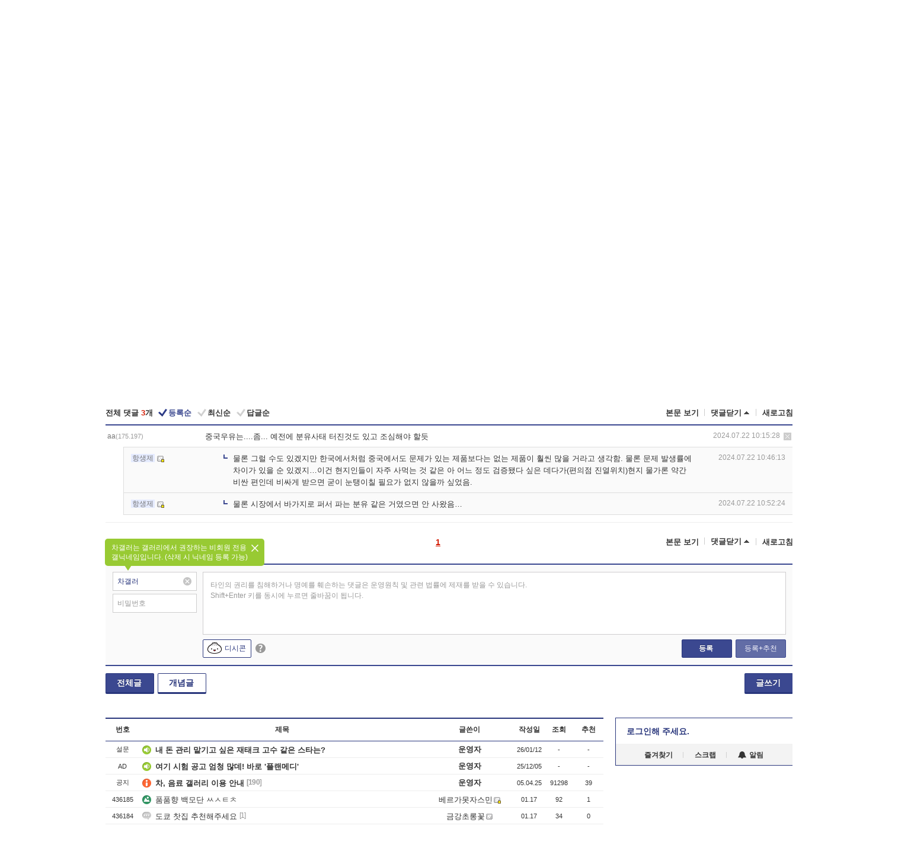

--- FILE ---
content_type: text/html; charset=UTF-8
request_url: https://gall.dcinside.com/board/comment/
body_size: 1319
content:
{"total_cnt":3,"comment_cnt":0,"comments":[{"no":"2447743","parent":"422365","user_id":"","name":"aa","ip":"175.197","reg_date":"2024.07.22 10:15:28","nicktype":"00","t_ch1":"","t_ch2":"","vr_type":"","voice":null,"rcnt":"2","c_no":0,"depth":0,"del_yn":"N","is_delete":"0","password_pop":"Y","copy_no":null,"memo":"\uc911\uad6d\uc6b0\uc720\ub294....\uc880... \uc608\uc804\uc5d0 \ubd84\uc720\uc0ac\ud0dc \ud130\uc9c4\uac83\ub3c4 \uc788\uace0 \uc870\uc2ec\ud574\uc57c \ud560\ub4ef","my_cmt":"N","del_btn":"Y","mod_btn":"N","a_my_cmt":"N","reply_w":"Y","gallog_icon":"<span class=\"nickname\"><em title = \"aa\">aa<\/em><span class=\"ip\">(175.197)<\/span><\/span>","vr_player":false,"vr_player_tag":""},{"no":"2447747","parent":"422365","user_id":"qqduk","name":"\ud56d\uc0dd\uc81c","ip":"","reg_date":"2024.07.22 10:46:13","nicktype":"20","t_ch1":"0","t_ch2":"0","vr_type":"","voice":null,"rcnt":"2","c_no":"2447743","depth":1,"del_yn":"N","is_delete":"0","password_pop":"Y","copy_no":null,"memo":"\ubb3c\ub860 \uadf8\ub7f4 \uc218\ub3c4 \uc788\uaca0\uc9c0\ub9cc \ud55c\uad6d\uc5d0\uc11c\ucc98\ub7fc \uc911\uad6d\uc5d0\uc11c\ub3c4 \ubb38\uc81c\uac00 \uc788\ub294 \uc81c\ud488\ubcf4\ub2e4\ub294 \uc5c6\ub294 \uc81c\ud488\uc774 \ud6e8\uc52c \ub9ce\uc744 \uac70\ub77c\uace0 \uc0dd\uac01\ud568. \ubb3c\ub860 \ubb38\uc81c \ubc1c\uc0dd\ub960\uc5d0 \ucc28\uc774\uac00 \uc788\uc744 \uc21c \uc788\uaca0\uc9c0\u2026\uc774\uac74 \ud604\uc9c0\uc778\ub4e4\uc774 \uc790\uc8fc \uc0ac\uba39\ub294 \uac83 \uac19\uc740 \uc544 \uc5b4\ub290 \uc815\ub3c4 \uac80\uc99d\ub410\ub2e4 \uc2f6\uc740 \ub370\ub2e4\uac00(\ud3b8\uc758\uc810 \uc9c4\uc5f4\uc704\uce58)\ud604\uc9c0 \ubb3c\uac00\ub860 \uc57d\uac04 \ube44\uc2fc \ud3b8\uc778\ub370 \ube44\uc2f8\uac8c \ubc1b\uc73c\uba74 \uad73\uc774 \ub208\ud0f1\uc774\uce60 \ud544\uc694\uac00 \uc5c6\uc9c0 \uc54a\uc744\uae4c \uc2f6\uc5c8\uc74c.","my_cmt":"N","del_btn":"N","mod_btn":"N","a_my_cmt":"N","reply_w":"Y","gallog_icon":"<span class='nickname me in' title='\ud56d\uc0dd\uc81c'  style=''><em>\ud56d\uc0dd\uc81c<\/em><\/span> <a class='writer_nikcon '><img src='https:\/\/nstatic.dcinside.com\/dc\/w\/images\/fix_nik.gif' border=0 title='qqd** : \uac24\ub85c\uadf8\ub85c \uc774\ub3d9\ud569\ub2c8\ub2e4.'  width='12'  height='11'  style='cursor:pointer;' onClick=\"window.open('\/\/gallog.dcinside.com\/qqduk');\" alt='\uac24\ub85c\uadf8\ub85c \uc774\ub3d9\ud569\ub2c8\ub2e4.'><\/a>","vr_player":false,"vr_player_tag":""},{"no":"2447748","parent":"422365","user_id":"qqduk","name":"\ud56d\uc0dd\uc81c","ip":"","reg_date":"2024.07.22 10:52:24","nicktype":"20","t_ch1":"0","t_ch2":"0","vr_type":"","voice":null,"rcnt":"2","c_no":"2447743","depth":1,"del_yn":"N","is_delete":"0","password_pop":"Y","copy_no":null,"memo":"\ubb3c\ub860 \uc2dc\uc7a5\uc5d0\uc11c \ubc14\uac00\uc9c0\ub85c \ud37c\uc11c \ud30c\ub294 \ubd84\uc720 \uac19\uc740 \uac70\uc600\uc73c\uba74 \uc548 \uc0ac\uc654\uc74c\u2026","my_cmt":"N","del_btn":"N","mod_btn":"N","a_my_cmt":"N","reply_w":"Y","gallog_icon":"<span class='nickname me in' title='\ud56d\uc0dd\uc81c'  style=''><em>\ud56d\uc0dd\uc81c<\/em><\/span> <a class='writer_nikcon '><img src='https:\/\/nstatic.dcinside.com\/dc\/w\/images\/fix_nik.gif' border=0 title='qqd** : \uac24\ub85c\uadf8\ub85c \uc774\ub3d9\ud569\ub2c8\ub2e4.'  width='12'  height='11'  style='cursor:pointer;' onClick=\"window.open('\/\/gallog.dcinside.com\/qqduk');\" alt='\uac24\ub85c\uadf8\ub85c \uc774\ub3d9\ud569\ub2c8\ub2e4.'><\/a>","vr_player":false,"vr_player_tag":""}],"pagination":"<em>1<\/em>","allow_reply":1,"comment_view_cnt":3,"nft":false}